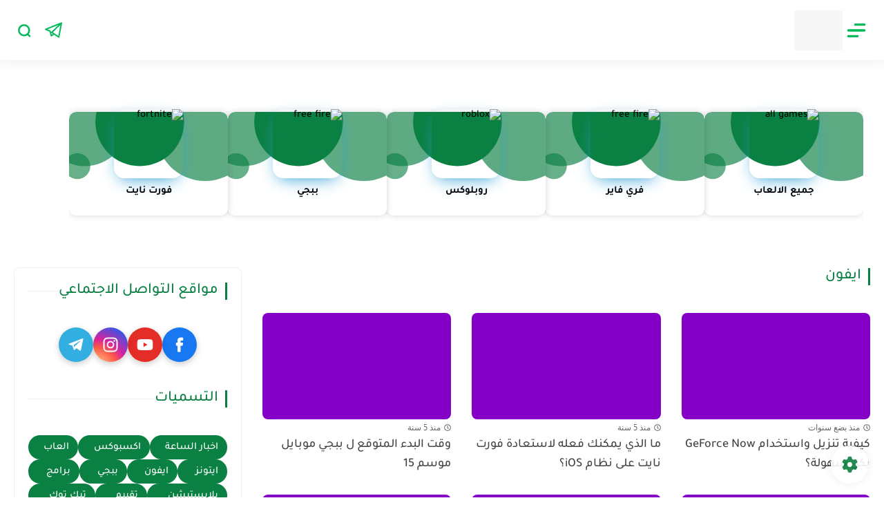

--- FILE ---
content_type: text/html; charset=utf-8
request_url: https://www.google.com/recaptcha/api2/aframe
body_size: 266
content:
<!DOCTYPE HTML><html><head><meta http-equiv="content-type" content="text/html; charset=UTF-8"></head><body><script nonce="OMilPF7uI_WbSyb4V1SuDw">/** Anti-fraud and anti-abuse applications only. See google.com/recaptcha */ try{var clients={'sodar':'https://pagead2.googlesyndication.com/pagead/sodar?'};window.addEventListener("message",function(a){try{if(a.source===window.parent){var b=JSON.parse(a.data);var c=clients[b['id']];if(c){var d=document.createElement('img');d.src=c+b['params']+'&rc='+(localStorage.getItem("rc::a")?sessionStorage.getItem("rc::b"):"");window.document.body.appendChild(d);sessionStorage.setItem("rc::e",parseInt(sessionStorage.getItem("rc::e")||0)+1);localStorage.setItem("rc::h",'1768420178289');}}}catch(b){}});window.parent.postMessage("_grecaptcha_ready", "*");}catch(b){}</script></body></html>

--- FILE ---
content_type: application/javascript; charset=utf-8
request_url: https://fundingchoicesmessages.google.com/f/AGSKWxWOcSHQMXa__xVd6eNqWXYBADD65zJ2fywO5zP0UzSNI-rJEYVkc6iUTiinqU6WwsBqh7vlpm_PivDr1w4T1Hgwvk3xDtd2XHGeGlSZ2d8ZxlK3oL50_Y9KG4dLmyNc7_ADDB2hxtR6PsisVfefGTGxrK2RqP_uwZH6uUHKInrXL_ouP1-lMJ3I8leR/__ad120x120_.xinhuanetAD.[data-testid=%22tweet%22]:-abp-contains(Promoted)/sticker_ad./ads/displaytrust.
body_size: -1291
content:
window['92aef038-9b8b-486b-a330-d26aa5ac7361'] = true;